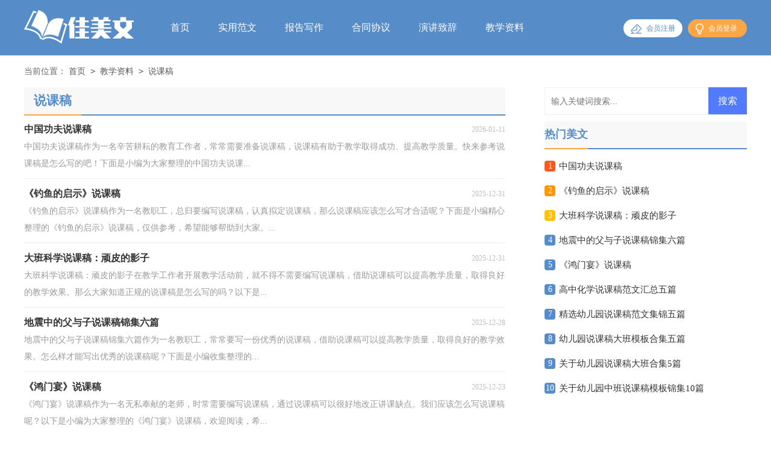

--- FILE ---
content_type: text/html; charset=utf-8
request_url: https://www.jiacanguan.com/jiaoxue/shuokegao/
body_size: 3612
content:
<!DOCTYPE html>
<html>
<head>
<meta charset="UTF-8">
<meta name="viewport" content="width=device-width, initial-scale=1.0, maximum-scale=1.0, user-scalable=no" />
<meta name="apple-mobile-web-app-capable" content="yes" />
<meta name="format-detection" content="telephone=no">
<title>说课稿-佳美文</title>
<meta name="keywords" content="" />
<meta name="description" content="" />
<link rel="stylesheet" href="https://www.jiacanguan.com/static/css/list.css">
<link rel="stylesheet" href="https://www.jiacanguan.com/static/css/base.css">
<!--[if IE]>
<link rel="stylesheet" href="https://www.jiacanguan.com/static/css/list.ie.css">
<![endif]-->
</head>
<body>
<div class="header">
    <div class="header_box">
        <a href="https://www.jiacanguan.com/" class="logo"></a>
        <div class="nav">
			<a href="https://www.jiacanguan.com/"  title="首页">首页</a>
            <a href="https://www.jiacanguan.com/fanwen/"  title="实用范文">实用范文</a>
            <a href="https://www.jiacanguan.com/baogao/"  title="报告写作">报告写作</a>
            <a href="https://www.jiacanguan.com/hetong/"  title="合同协议">合同协议</a>
            <a href="https://www.jiacanguan.com/yanjiang/"  title="演讲致辞">演讲致辞</a>
            <a href="https://www.jiacanguan.com/jiaoxue/"  title="教学资料">教学资料</a>
        </div>
        <script src="https://www.jiacanguan.com/e/member/login/loginjs.php"></script>
    </div>
</div>
<div class="main">
    <div class="sidebar">当前位置：<a href="https://www.jiacanguan.com/">首页</a>&nbsp;<code>></code>&nbsp;<a href="https://www.jiacanguan.com/jiaoxue/">教学资料</a>&nbsp;<code>></code>&nbsp;<a href="https://www.jiacanguan.com/jiaoxue/shuokegao/">说课稿</a></div>
    <div class="main-left">
        <div class="mingbing_list">
            <div class="mingbing_list_t"><span><em></em>说课稿</span></div>
            <ul>
				<li>
                    <a href="https://www.jiacanguan.com/jiaoxue/shuokegao/17781.html" title="中国功夫说课稿" target="_blank"  >
                        <h2>中国功夫说课稿</h2><span>2026-01-11</span>
                        <p>中国功夫说课稿作为一名辛苦耕耘的教育工作者，常常需要准备说课稿，说课稿有助于教学取得成功、提高教学质量。快来参考说课稿是怎么写的吧！下面是小编为大家整理的中国功夫说课...</p>
                    </a>
                </li><li>
                    <a href="https://www.jiacanguan.com/jiaoxue/shuokegao/17265.html" title="《钓鱼的启示》说课稿" target="_blank"  >
                        <h2>《钓鱼的启示》说课稿</h2><span>2025-12-31</span>
                        <p>《钓鱼的启示》说课稿作为一名教职工，总归要编写说课稿，认真拟定说课稿，那么说课稿应该怎么写才合适呢？下面是小编精心整理的《钓鱼的启示》说课稿，仅供参考，希望能够帮助到大家。...</p>
                    </a>
                </li><li>
                    <a href="https://www.jiacanguan.com/jiaoxue/shuokegao/17242.html" title="大班科学说课稿：顽皮的影子" target="_blank"  >
                        <h2>大班科学说课稿：顽皮的影子</h2><span>2025-12-31</span>
                        <p>大班科学说课稿：顽皮的影子在教学工作者开展教学活动前，就不得不需要编写说课稿，借助说课稿可以提高教学质量，取得良好的教学效果。那么大家知道正规的说课稿是怎么写的吗？以下是...</p>
                    </a>
                </li><li>
                    <a href="https://www.jiacanguan.com/jiaoxue/shuokegao/17128.html" title="地震中的父与子说课稿锦集六篇" target="_blank"  >
                        <h2>地震中的父与子说课稿锦集六篇</h2><span>2025-12-28</span>
                        <p>地震中的父与子说课稿锦集六篇作为一名教职工，常常要写一份优秀的说课稿，借助说课稿可以提高教学质量，取得良好的教学效果。怎么样才能写出优秀的说课稿呢？下面是小编收集整理的...</p>
                    </a>
                </li><li>
                    <a href="https://www.jiacanguan.com/jiaoxue/shuokegao/16892.html" title="《鸿门宴》说课稿" target="_blank"  >
                        <h2>《鸿门宴》说课稿</h2><span>2025-12-23</span>
                        <p>《鸿门宴》说课稿作为一名无私奉献的老师，时常需要编写说课稿，通过说课稿可以很好地改正讲课缺点。我们应该怎么写说课稿呢？以下是小编为大家整理的《鸿门宴》说课稿，欢迎阅读，希...</p>
                    </a>
                </li><li>
                    <a href="https://www.jiacanguan.com/jiaoxue/shuokegao/16405.html" title="高中化学说课稿范文汇总五篇" target="_blank"  >
                        <h2>高中化学说课稿范文汇总五篇</h2><span>2025-12-13</span>
                        <p>高中化学说课稿范文汇总五篇作为一名默默奉献的教育工作者，时常需要用到说课稿，通过说课稿可以很好地改正讲课缺点。那么说课稿应该怎么写才合适呢？以下是小编为大家收集的高中...</p>
                    </a>
                </li><li>
                    <a href="https://www.jiacanguan.com/jiaoxue/shuokegao/16186.html" title="精选幼儿园说课稿范文集锦五篇" target="_blank"  >
                        <h2>精选幼儿园说课稿范文集锦五篇</h2><span>2025-12-09</span>
                        <p>精选幼儿园说课稿范文集锦五篇作为一位兢兢业业的人民教师，编写说课稿是必不可少的，借助说课稿我们可以快速提升自己的教学能力。快来参考说课稿是怎么写的吧！以下是小编精心整...</p>
                    </a>
                </li><li>
                    <a href="https://www.jiacanguan.com/jiaoxue/shuokegao/16178.html" title="幼儿园说课稿大班模板合集五篇" target="_blank"  >
                        <h2>幼儿园说课稿大班模板合集五篇</h2><span>2025-12-09</span>
                        <p>幼儿园说课稿大班模板合集五篇作为一名教学工作者，可能需要进行说课稿编写工作，认真拟定说课稿，说课稿要怎么写呢？以下是小编帮大家整理的幼儿园说课稿大班5篇，供大家参考借鉴，希...</p>
                    </a>
                </li><li>
                    <a href="https://www.jiacanguan.com/jiaoxue/shuokegao/16176.html" title="关于幼儿园说课稿大班合集5篇" target="_blank"  >
                        <h2>关于幼儿园说课稿大班合集5篇</h2><span>2025-12-09</span>
                        <p>关于幼儿园说课稿大班合集5篇作为一名老师，往往需要进行说课稿编写工作，借助说课稿可以提高教学质量，取得良好的教学效果。那么说课稿应该怎么写才合适呢？以下是小编收集整理的...</p>
                    </a>
                </li><li>
                    <a href="https://www.jiacanguan.com/jiaoxue/shuokegao/16112.html" title="关于幼儿园中班说课稿模板锦集10篇" target="_blank"  >
                        <h2>关于幼儿园中班说课稿模板锦集10篇</h2><span>2025-12-07</span>
                        <p>关于幼儿园中班说课稿模板锦集10篇作为一名默默奉献的教育工作者，常常需要准备说课稿，借助说课稿可以让教学工作更科学化。优秀的说课稿都具备一些什么特点呢？下面是小编为大家...</p>
                    </a>
                </li><li>
                    <a href="https://www.jiacanguan.com/jiaoxue/shuokegao/16030.html" title="精选幼儿园说课稿范文锦集8篇" target="_blank"  >
                        <h2>精选幼儿园说课稿范文锦集8篇</h2><span>2025-12-06</span>
                        <p>精选幼儿园说课稿范文锦集8篇在教学工作者实际的教学活动中，通常会被要求编写说课稿，是说课取得成功的前提。我们该怎么去写说课稿呢？下面是小编帮大家整理的幼儿园说课稿8篇，希...</p>
                    </a>
                </li><li>
                    <a href="https://www.jiacanguan.com/jiaoxue/shuokegao/16028.html" title="【推荐】小学语文说课稿模板集锦6篇" target="_blank"  >
                        <h2>【推荐】小学语文说课稿模板集锦6篇</h2><span>2025-12-05</span>
                        <p>【推荐】小学语文说课稿模板集锦6篇作为一名辛苦耕耘的教育工作者，就不得不需要编写说课稿，借助说课稿可以更好地组织教学活动。怎样写说课稿才更能起到其作用呢？以下是小编收...</p>
                    </a>
                </li><li>
                    <a href="https://www.jiacanguan.com/jiaoxue/shuokegao/16027.html" title="实用的数学说课稿模板锦集五篇" target="_blank"  >
                        <h2>实用的数学说课稿模板锦集五篇</h2><span>2025-12-05</span>
                        <p>实用的数学说课稿模板锦集五篇在教学工作者实际的教学活动中，常常要写一份优秀的说课稿，借助说课稿可以让教学工作更科学化。那么写说课稿需要注意哪些问题呢？下面是小编为大家...</p>
                    </a>
                </li><li>
                    <a href="https://www.jiacanguan.com/jiaoxue/shuokegao/16026.html" title="关于小学科学说课稿模板集锦10篇" target="_blank"  >
                        <h2>关于小学科学说课稿模板集锦10篇</h2><span>2025-12-05</span>
                        <p>关于小学科学说课稿模板集锦10篇作为一名辛苦耕耘的教育工作者，就难以避免地要准备说课稿，说课稿有助于学生理解并掌握系统的知识。那要怎么写好说课稿呢？下面是小编整理的小学...</p>
                    </a>
                </li><li>
                    <a href="https://www.jiacanguan.com/jiaoxue/shuokegao/16021.html" title="精选化学说课稿范文集合十篇" target="_blank"  >
                        <h2>精选化学说课稿范文集合十篇</h2><span>2025-12-05</span>
                        <p>精选化学说课稿范文集合十篇作为一名教职工，总归要编写说课稿，借助说课稿我们可以快速提升自己的教学能力。写说课稿需要注意哪些格式呢？下面是小编帮大家整理的化学说课稿10篇...</p>
                    </a>
                </li><li>
                    <a href="https://www.jiacanguan.com/jiaoxue/shuokegao/16017.html" title="实用的说课稿范文汇总十篇" target="_blank"  >
                        <h2>实用的说课稿范文汇总十篇</h2><span>2025-12-05</span>
                        <p>实用的说课稿范文汇总十篇在教学工作者开展教学活动前，通常会被要求编写说课稿，借助说课稿可以让教学工作更科学化。那么应当如何写说课稿呢？下面是小编收集整理的说课稿10篇，希...</p>
                    </a>
                </li><li>
                    <a href="https://www.jiacanguan.com/jiaoxue/shuokegao/16015.html" title="关于语文说课稿范文集锦10篇" target="_blank"  >
                        <h2>关于语文说课稿范文集锦10篇</h2><span>2025-12-05</span>
                        <p>关于语文说课稿范文集锦10篇作为一名老师，往往需要进行说课稿编写工作，写说课稿能有效帮助我们总结和提升讲课技巧。怎么样才能写出优秀的说课稿呢？下面是小编为大家整理的语文...</p>
                    </a>
                </li><li>
                    <a href="https://www.jiacanguan.com/jiaoxue/shuokegao/15634.html" title="【精选】幼儿园说课稿大班范文汇编八篇" target="_blank"  >
                        <h2>【精选】幼儿园说课稿大班范文汇编八篇</h2><span>2025-11-27</span>
                        <p>【精选】幼儿园说课稿大班范文汇编八篇在教学工作者开展教学活动前，就难以避免地要准备说课稿，说课稿有助于提高教师的语言表达能力。怎么样才能写出优秀的说课稿呢？以下是小编...</p>
                    </a>
                </li><li>
                    <a href="https://www.jiacanguan.com/jiaoxue/shuokegao/15630.html" title="【精选】语文说课稿范文汇总5篇" target="_blank"  >
                        <h2>【精选】语文说课稿范文汇总5篇</h2><span>2025-11-27</span>
                        <p>【精选】语文说课稿范文汇总5篇作为一名优秀的教育工作者，通常需要用到说课稿来辅助教学，说课稿是进行说课准备的文稿，有着至关重要的作用。那么优秀的说课稿是什么样的呢？以下...</p>
                    </a>
                </li><li>
                    <a href="https://www.jiacanguan.com/jiaoxue/shuokegao/15625.html" title="关于小学五年级语文说课稿四篇" target="_blank"  >
                        <h2>关于小学五年级语文说课稿四篇</h2><span>2025-11-27</span>
                        <p>关于小学五年级语文说课稿四篇在教学工作者实际的教学活动中，就难以避免地要准备说课稿，说课稿有助于学生理解并掌握系统的知识。说课稿应该怎么写才好呢？以下是小编整理的小学...</p>
                    </a>
                </li>
            </ul>
        </div>
        <div class="yeshu">
            <ul>
                <a href="javascript:;" class="no">首页</a><a href="javascript:;" class="no">上一页</a><li class='thisclass'>1</li><a class="page-numbers" href="/jiaoxue/shuokegao/index_2.html">2</a><a class="page-numbers" href="/jiaoxue/shuokegao/index_3.html">3</a><a class="page-numbers" href="/jiaoxue/shuokegao/index_4.html">4</a><a class="page-numbers" href="/jiaoxue/shuokegao/index_5.html">5</a><a href="/jiaoxue/shuokegao/index_2.html">下一页</a><a href="/jiaoxue/shuokegao/index_6.html">尾页</a>
            </ul>
        </div>
    </div>
    <div class="main-right">
        <div class="right_fix">
        <div id="search-7" class="widget widget_search">
        <form onsubmit="return checkSearchForm()" method="post" name="searchform" class="search-form" action="/e/search/index.php" >
          <input type="text" class="keyword" name="keyboard" placeholder="输入关键词搜索..." value="">
          <input type="submit" class="submit" value="搜索">
          <input type="hidden" value="title" name="show">
        <input type="hidden" value="1" name="tempid">
        <input type="hidden" value="news" name="tbname">
        <input name="mid" value="1" type="hidden">
        <input name="dopost" value="search" type="hidden">
        </form>
      </div>
            <div class="mingbing_box">
                <div class="mingbing_box_t"><span>热门美文</span></div>
                <ul>
                    <li><span>1</span><a href="https://www.jiacanguan.com/jiaoxue/shuokegao/17781.html" target="_blank" title="中国功夫说课稿">中国功夫说课稿</a></li>
                    <li><span>2</span><a href="https://www.jiacanguan.com/jiaoxue/shuokegao/17265.html" target="_blank" title="《钓鱼的启示》说课稿">《钓鱼的启示》说课稿</a></li>
                    <li><span>3</span><a href="https://www.jiacanguan.com/jiaoxue/shuokegao/17242.html" target="_blank" title="大班科学说课稿：顽皮的影子">大班科学说课稿：顽皮的影子</a></li>
                    <li><span>4</span><a href="https://www.jiacanguan.com/jiaoxue/shuokegao/17128.html" target="_blank" title="地震中的父与子说课稿锦集六篇">地震中的父与子说课稿锦集六篇</a></li>
                    <li><span>5</span><a href="https://www.jiacanguan.com/jiaoxue/shuokegao/16892.html" target="_blank" title="《鸿门宴》说课稿">《鸿门宴》说课稿</a></li>
                    <li><span>6</span><a href="https://www.jiacanguan.com/jiaoxue/shuokegao/16405.html" target="_blank" title="高中化学说课稿范文汇总五篇">高中化学说课稿范文汇总五篇</a></li>
                    <li><span>7</span><a href="https://www.jiacanguan.com/jiaoxue/shuokegao/16186.html" target="_blank" title="精选幼儿园说课稿范文集锦五篇">精选幼儿园说课稿范文集锦五篇</a></li>
                    <li><span>8</span><a href="https://www.jiacanguan.com/jiaoxue/shuokegao/16178.html" target="_blank" title="幼儿园说课稿大班模板合集五篇">幼儿园说课稿大班模板合集五篇</a></li>
                    <li><span>9</span><a href="https://www.jiacanguan.com/jiaoxue/shuokegao/16176.html" target="_blank" title="关于幼儿园说课稿大班合集5篇">关于幼儿园说课稿大班合集5篇</a></li>
                    <li><span>10</span><a href="https://www.jiacanguan.com/jiaoxue/shuokegao/16112.html" target="_blank" title="关于幼儿园中班说课稿模板锦集10篇">关于幼儿园中班说课稿模板锦集10篇</a></li>
                </ul>
            </div>
        </div>
    </div>
<div class="flink"><ul class="frendLink"></ul><li><b>友情链接</b>:</li>
</div>
</div>
<div class="footer">
    <p>Copyright © 2023 <a target="_blank" title="佳美文" href="https://www.jiacanguan.com/">佳美文</a> www.jiacanguan.com 版权所有</p>
</div>
</body>
</html>